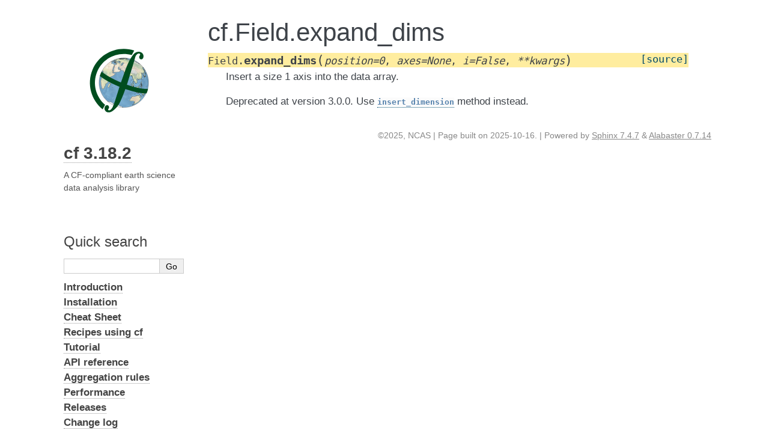

--- FILE ---
content_type: text/html; charset=utf-8
request_url: https://ncas-cms.github.io/cf-python/method/cf.Field.expand_dims.html
body_size: 2180
content:
<!DOCTYPE html>

<html lang="en" data-content_root="../">
  <head>
    <meta charset="utf-8" />
    <meta name="viewport" content="width=device-width, initial-scale=1.0" /><meta name="viewport" content="width=device-width, initial-scale=1" />

    <title>cf.Field.expand_dims &#8212; Documentation</title>
    <link rel="stylesheet" type="text/css" href="../_static/pygments.css?v=b3523f8e" />
    <link rel="stylesheet" type="text/css" href="../_static/alabaster.css?v=541523b4" />
    <link rel="stylesheet" type="text/css" href="../_static/graphviz.css?v=fd3f3429" />
    <link rel="stylesheet" type="text/css" href="../_static/copybutton.css?v=76b2166b" />
    <link rel="stylesheet" type="text/css" href="../_static/sg_gallery.css?v=61a4c737" />
    <link rel="stylesheet" type="text/css" href="../_static/sg_gallery-binder.css?v=ca3c1c84" />
    <link rel="stylesheet" type="text/css" href="../_static/sg_gallery-dataframe.css?v=e5fbc548" />
    <link rel="stylesheet" type="text/css" href="../_static/sg_gallery-rendered-html.css?v=1277b6f3" />
    <link rel="stylesheet" type="text/css" href="../_static/customise-alabaster.css?v=5dec66a6" />
    <script src="../_static/documentation_options.js?v=5318ce95"></script>
    <script src="../_static/doctools.js?v=9a2dae69"></script>
    <script src="../_static/sphinx_highlight.js?v=dc90522c"></script>
    <script src="../_static/clipboard.min.js?v=a7894cd8"></script>
    <script src="../_static/copybutton.js?v=b578dfe4"></script>
    <script src="../_static/toggleprompt.js?v=1b41717f"></script>
    <link rel="icon" href="../_static/favicon.ico"/>
    <link rel="index" title="Index" href="../genindex.html" />
    <link rel="search" title="Search" href="../search.html" />
    <link rel="next" title="cf.Field.field" href="cf.Field.field.html" />
    <link rel="prev" title="cf.Field.example_field" href="cf.Field.example_field.html" />
   
  <link rel="stylesheet" href="../_static/custom.css" type="text/css" />
  
  
  <meta name="viewport" content="width=device-width, initial-scale=0.9, maximum-scale=0.9" />

  </head><body>
  <div class="document">
    
      <div class="sphinxsidebar" role="navigation" aria-label="Main">
        <div class="sphinxsidebarwrapper">
            <p class="logo"><a href="../index.html">
              <img class="logo" src="../_static/logo.svg" alt="Logo of Python cf package"/>
            </a></p>



<h1 class="logo"><a href="../index.html">cf 3.18.2</a></h1>



<p class="blurb">A CF-compliant earth science data analysis library</p>




<p>
<iframe src="https://ghbtns.com/github-btn.html?user=NCAS-CMS&repo=cf-python&type=star&count=true&size=large&v=2"
  allowtransparency="true" frameborder="0" scrolling="0" width="200px" height="35px"></iframe>
</p>






<search id="searchbox" style="display: none" role="search">
  <h3 id="searchlabel">Quick search</h3>
    <div class="searchformwrapper">
    <form class="search" action="../search.html" method="get">
      <input type="text" name="q" aria-labelledby="searchlabel" autocomplete="off" autocorrect="off" autocapitalize="off" spellcheck="false"/>
      <input type="submit" value="Go" />
    </form>
    </div>
</search>
<script>document.getElementById('searchbox').style.display = "block"</script>
<ul class="current">
<li class="toctree-l1"><a class="reference internal" href="../introduction.html"><strong>Introduction</strong></a></li>
<li class="toctree-l1"><a class="reference internal" href="../installation.html"><strong>Installation</strong></a></li>
<li class="toctree-l1"><a class="reference internal" href="../cheat_sheet.html"><strong>Cheat Sheet</strong></a></li>
<li class="toctree-l1"><a class="reference internal" href="../recipes/index.html"><strong>Recipes using cf</strong></a></li>
<li class="toctree-l1"><a class="reference internal" href="../tutorial.html"><strong>Tutorial</strong></a></li>
<li class="toctree-l1 current"><a class="reference internal" href="../api_reference.html"><strong>API reference</strong></a></li>
<li class="toctree-l1"><a class="reference internal" href="../aggregation_rules.html"><strong>Aggregation rules</strong></a></li>
<li class="toctree-l1"><a class="reference internal" href="../performance.html"><strong>Performance</strong></a></li>
<li class="toctree-l1"><a class="reference internal" href="../releases.html"><strong>Releases</strong></a></li>
<li class="toctree-l1"><a class="reference internal" href="../Changelog.html"><strong>Change log</strong></a></li>
<li class="toctree-l1"><a class="reference internal" href="../contributing.html"><strong>Contributing</strong></a></li>
</ul>
<div class="relations">
<h3>Related Topics</h3>
<ul>
  <li><a href="../index.html">Documentation overview</a><ul>
  <li><a href="../api_reference.html"><strong>API reference</strong></a><ul>
  <li><a href="../class.html"><strong>cf classes</strong></a><ul>
  <li><a href="../class/cf.Field.html">cf.Field</a><ul>
      <li>Previous: <a href="cf.Field.example_field.html" title="previous chapter">cf.Field.example_field</a></li>
      <li>Next: <a href="cf.Field.field.html" title="next chapter">cf.Field.field</a></li>
  </ul></li>
  </ul></li>
  </ul></li>
  </ul></li>
</ul>
</div>

<br>
cf development has been supported by
the <a href="https://erc.europa.eu/">ERC</a>
through <a href="https://cordis.europa.eu/project/id/247220">Seachange</a>
and
<a href="https://cordis.europa.eu/project/id/786427">Couplet</a>; by
the <a href="https://ec.europa.eu/programmes/horizon2020/">EC Horizon
2020 programme</a> through
<a href="https://cordis.europa.eu/project/id/824084">IS-ENES3</a>;
by <a href="https://nerc.ukri.org/">NERC</a> through
<a href="https://gtr.ukri.org/project/0D95A6DB-0B95-48F7-8A8B-7B9A47DEA117">UKFAFMIP</a>;
and by <a href="https://ncas.ac.uk/">NCAS</a>.
<br>
<br>
<img src="../_templates/logo_EC.png" height="40">
<img src="../_templates/logo_ERC.png" height="40">
<img src="../_templates/logo_NERC.png" height="40">
<br>
<img src="../_templates/logo_NCAS.png" height="40">
        </div>
      </div>
      <div class="documentwrapper">
        <div class="bodywrapper">
          

          <div class="body" role="main">
            
  <section id="cf-field-expand-dims">
<h1>cf.Field.expand_dims<a class="headerlink" href="#cf-field-expand-dims" title="Link to this heading">¶</a></h1>
<dl class="py method">
<dt class="sig sig-object py" id="cf.Field.expand_dims">
<span class="sig-prename descclassname"><span class="pre">Field.</span></span><span class="sig-name descname"><span class="pre">expand_dims</span></span><span class="sig-paren">(</span><em class="sig-param"><span class="n"><span class="pre">position</span></span><span class="o"><span class="pre">=</span></span><span class="default_value"><span class="pre">0</span></span></em>, <em class="sig-param"><span class="n"><span class="pre">axes</span></span><span class="o"><span class="pre">=</span></span><span class="default_value"><span class="pre">None</span></span></em>, <em class="sig-param"><span class="n"><span class="pre">i</span></span><span class="o"><span class="pre">=</span></span><span class="default_value"><span class="pre">False</span></span></em>, <em class="sig-param"><span class="o"><span class="pre">**</span></span><span class="n"><span class="pre">kwargs</span></span></em><span class="sig-paren">)</span><a class="reference external" href="https://github.com/NCAS-CMS/cf-python/blob/v3.18.2/cf/field.py#L13977-L13991"><span class="viewcode-link"><span class="pre">[source]</span></span></a><a class="headerlink" href="#cf.Field.expand_dims" title="Link to this definition">¶</a></dt>
<dd><p>Insert a size 1 axis into the data array.</p>
<p>Deprecated at version 3.0.0. Use <a class="reference internal" href="cf.Field.insert_dimension.html#cf.Field.insert_dimension" title="cf.Field.insert_dimension"><code class="xref py py-obj docutils literal notranslate"><span class="pre">insert_dimension</span></code></a> method
instead.</p>
</dd></dl>

</section>


          </div>
          
        </div>
      </div>
    <div class="clearer"></div>
  </div>
    <div class="footer">
      &copy;2025, NCAS | Page built on 2025-10-16.
      
      |
      Powered by <a href="http://sphinx-doc.org/">Sphinx 7.4.7</a>
      &amp; <a href="https://github.com/sphinx-doc/alabaster">Alabaster 0.7.14</a>
      
    </div>

    

    
  </body>
</html>